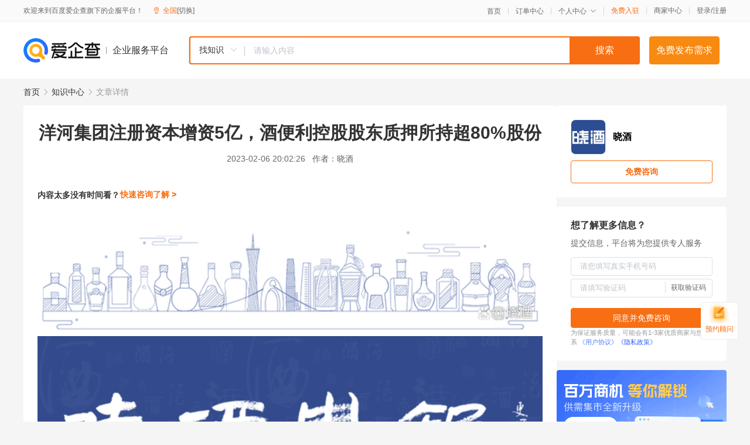

--- FILE ---
content_type: text/html; charset=UTF-8
request_url: https://yiqifu.baidu.com/cknowledge_10143358879
body_size: 5075
content:
<!DOCTYPE html><html><head><meta charset="UTF-8">  <title>洋河集团注册资本增资5亿，酒便利控股股东质押所持超80%股份</title>   <meta name="keywords" content="注册资本,酒便利,迎驾贡酒,控股股东,叙永县,洋河集团,酒便利控股股东">   <meta name="description" content="1月31日，泸州市招商引资推介会暨项目签约仪式叙永县专场在南苑会议中心举行，现场共签约叙永县13个项目，签约金额共计122亿元。本次叙永县签约的13个项目，涉及康养文旅、酒业、农副产品加工等多个产业，与“一体两翼”特色发展战略和做特“南翼”的决策部署高度契合，进一步促进泸州市及叙永县产业结构转型升级。1月31日，口子窖在投资者互动平台表示，目前公司暂无引进国资入股相关计划。2月1日，酒便利的持续督导主办券商光大证券发布公告称，根据公司于2023年1月30日披露的《股权质押的公告》，截至2023年1月19日，公司控股股东河南侨华商业管理有限公司累计质押22,385,517股，已累计质押所持有的80%以上的公司股份，若全部在质股份被行权可能导致公司控股股东、实际控制人发生变更。日前，帝亚吉欧菲律宾将调酒饮料品牌 Island Mixers出售给Lucio Co的酒类进口和分销公司Keepers Holdings, Inc.，出售金额未公开。">  <meta http-equiv="X-UA-Compatible" content="IE=edge"><meta name="referrer" content="no-referrer-when-downgrade"><link rel="pre-connect" href="//qifu-pub.bj.bcebos.com/"><link rel="dns-prefetch" href="//qifu-pub.bj.bcebos.com/"><link rel="dns-prefetch" href="//ts.bdimg.com"><link rel="dns-prefetch" href="//himg.bdimg.com"><link rel="shortcut icon" href="//xinpub.cdn.bcebos.com/static/favicon.ico" type="image/x-icon">  <script type="text/javascript" src="//passport.baidu.com/passApi/js/uni_login_wrapper.js"></script><script src="https://xin-static.cdn.bcebos.com/law-m/js/template.js"></script> <link href="//xinpub.cdn.bcebos.com/aiqifu/static/1748572627/css/vendors.95232eab35f.css" rel="stylesheet"><link href="//xinpub.cdn.bcebos.com/aiqifu/static/1748572627/css/cknowledgedetail.f54973436a7.css" rel="stylesheet"> <script>/* eslint-disable */
        // 添加百度统计
        var _hmt = _hmt || [];
        (function () {
            var hm = document.createElement('script');
            hm.src = '//hm.baidu.com/hm.js?37e1bd75d9c0b74f7b4a8ba07566c281';
            hm.setAttribute('async', 'async');
            hm.setAttribute('defer', 'defer');
            var s = document.getElementsByTagName('script')[0];
            s.parentNode.insertBefore(hm, s);
        })();</script></head><body><div id="app">  </div><script>/* eslint-disable */  window.pageData = {"isLogin":0,"userName":null,"casapi":null,"passapi":"\/\/passport.baidu.com\/passApi\/js\/uni_login_wrapper.js","logoutUrl":"https:\/\/yiqifu.baidu.com\/\/cusercenter\/logout","logintype":0,"userPhoto":"https:\/\/himg.bdimg.com\/sys\/portrait\/item\/default.jpg","homePage":"https:\/\/yiqifu.baidu.com","passDomain":"https:\/\/passport.baidu.com","version":"V1.0.33","detail":{"id":"10143358879","onlineStatus":"1","title":"\u6d0b\u6cb3\u96c6\u56e2\u6ce8\u518c\u8d44\u672c\u589e\u8d445\u4ebf\uff0c\u9152\u4fbf\u5229\u63a7\u80a1\u80a1\u4e1c\u8d28\u62bc\u6240\u6301\u8d8580%\u80a1\u4efd","author":"\u6653\u9152","logo":"https:\/\/qifu-pub.bj.bcebos.com\/datapic\/84e2857c9639125d0845282ad823ed3f_fullsize.jpg","shopLink":"","publishTime":"2023-02-06 20:02:26","content":"<p><img src=\"https:\/\/qifu-pub.bj.bcebos.com\/datapic\/cd62eeb62ee1ae353e9e32ab3a514730_fullsize.jpg\"><\/p><p><img src=\"https:\/\/qifu-pub.bj.bcebos.com\/datapic\/a0c927241cdb2080dc57360d3724da06_fullsize.jpg\"><\/p><p><span><strong><span style=\"color: #28427D;--tt-darkmode-color: #5B7DCB\">\u6cf8\u5dde\u53d9\u6c38\u7b7e122\u4ebf\u9879\u76ee\u6d89\u9152<\/span><\/strong><\/span><\/p><p><span><span style=\"color: #000000;--tt-darkmode-color: #A3A3A3\">1\u670831\u65e5\uff0c\u6cf8\u5dde\u5e02\u62db\u5546\u5f15\u8d44\u63a8\u4ecb\u4f1a\u66a8\u9879\u76ee\u7b7e\u7ea6\u4eea\u5f0f\u53d9\u6c38\u53bf\u4e13\u573a\u5728\u5357\u82d1\u4f1a\u8bae\u4e2d\u5fc3\u4e3e\u884c\uff0c\u73b0\u573a\u5171\u7b7e\u7ea6\u53d9\u6c38\u53bf13\u4e2a\u9879\u76ee\uff0c\u7b7e\u7ea6\u91d1\u989d\u5171\u8ba1122\u4ebf\u5143\u3002\u672c\u6b21\u53d9\u6c38\u53bf\u7b7e\u7ea6\u768413\u4e2a\u9879\u76ee\uff0c\u6d89\u53ca\u5eb7\u517b\u6587\u65c5\u3001\u9152\u4e1a\u3001\u519c\u526f\u4ea7\u54c1\u52a0\u5de5\u7b49\u591a\u4e2a\u4ea7\u4e1a\uff0c\u4e0e\u201c\u4e00\u4f53\u4e24\u7ffc\u201d\u7279\u8272\u53d1\u5c55\u6218\u7565\u548c\u505a\u7279\u201c\u5357\u7ffc\u201d\u7684\u51b3\u7b56\u90e8\u7f72\u9ad8\u5ea6\u5951\u5408\uff0c\u8fdb\u4e00\u6b65\u4fc3\u8fdb\u6cf8\u5dde\u5e02\u53ca\u53d9\u6c38\u53bf\u4ea7\u4e1a\u7ed3\u6784\u8f6c\u578b\u5347\u7ea7\u3002<\/span><\/span><\/p><p><span><strong><span style=\"color: #28427D;--tt-darkmode-color: #5B7DCB\">\u53e3\u5b50\u7a96\uff1a\u6682\u65e0\u5f15\u8fdb\u56fd\u8d44\u5165\u80a1\u8ba1\u5212<\/span><\/strong><\/span><\/p><p><span><span style=\"color: #000000;--tt-darkmode-color: #A3A3A3\">1\u670831\u65e5\uff0c\u53e3\u5b50\u7a96\uff08603589.SH\uff09\u5728\u6295\u8d44\u8005\u4e92\u52a8\u5e73\u53f0\u8868\u793a\uff0c\u76ee\u524d\u516c\u53f8\u6682\u65e0\u5f15\u8fdb\u56fd\u8d44\u5165\u80a1\u76f8\u5173\u8ba1\u5212\u3002<\/span><\/span><\/p><p><span><strong><span style=\"color: #28427D;--tt-darkmode-color: #5B7DCB\">\u9152\u4fbf\u5229\u63a7\u80a1\u80a1\u4e1c\u5df2\u8d28\u62bc\u6240\u630180%\u4ee5\u4e0a\u7684\u516c\u53f8\u80a1\u4efd<\/span><\/strong><\/span><\/p><p><span><span style=\"color: #000000;--tt-darkmode-color: #A3A3A3\">2\u67081\u65e5\uff0c\u9152\u4fbf\u5229\u7684\u6301\u7eed\u7763\u5bfc\u4e3b\u529e\u5238\u5546\u5149\u5927\u8bc1\u5238\u53d1\u5e03\u516c\u544a\u79f0\uff0c\u6839\u636e\u516c\u53f8\u4e8e2023\u5e741\u670830\u65e5\u62ab\u9732\u7684\u300a\u80a1\u6743\u8d28\u62bc\u7684\u516c\u544a\u300b\uff0c\u622a\u81f32023\u5e741\u670819\u65e5\uff0c\u516c\u53f8\u63a7\u80a1\u80a1\u4e1c\u6cb3\u5357\u4fa8\u534e\u5546\u4e1a\u7ba1\u7406\u6709\u9650\u516c\u53f8\u7d2f\u8ba1\u8d28\u62bc22,385,517\u80a1\uff0c\u5df2\u7d2f\u8ba1\u8d28\u62bc\u6240\u6301\u6709\u768480%\u4ee5\u4e0a\u7684\u516c\u53f8\u80a1\u4efd\uff0c\u82e5\u5168\u90e8\u5728\u8d28\u80a1\u4efd\u88ab\u884c\u6743\u53ef\u80fd\u5bfc\u81f4\u516c\u53f8\u63a7\u80a1\u80a1\u4e1c\u3001\u5b9e\u9645\u63a7\u5236\u4eba\u53d1\u751f\u53d8\u66f4\u3002<\/span><\/span><\/p><p><span><strong><span style=\"color: #28427D;--tt-darkmode-color: #5B7DCB\"><span>\u6d0b\u6cb3\u96c6\u56e2\u6ce8\u518c\u8d44\u672c<\/span><span id=\"typo-438\">\u589e\u8d44<\/span><span>5\u4ebf<\/span><\/span><\/strong><\/span><\/p><p><span><span style=\"color: #000000;--tt-darkmode-color: #A3A3A3\">\u6653\u9152\u6ce8\u610f\u5230\uff0c\u5de5\u5546\u4fe1\u606f\u663e\u793a\uff0c\u6c5f\u82cf\u6d0b\u6cb3\u96c6\u56e2\u6709\u9650\u516c\u53f8\u6ce8\u518c\u8d44\u672c\u4e8e2\u67082\u6708\u53d1\u751f\u53d8\u66f4\uff0c\u7531100000\u4e07\u53d8\u66f4\u4e3a150000\u4e07\uff0c\u589e\u5e45\u4e3a50%\u3002\u5bbf\u8fc1\u4ea7\u4e1a\u53d1\u5c55\u96c6\u56e2\u6709\u9650\u516c\u53f8\u5168\u8d44\u6301\u6709\u6c5f\u82cf\u6d0b\u6cb3\u96c6\u56e2\u6709\u9650\u516c\u53f8\u80a1\u4efd\u3002<\/span><\/span><\/p><p><span><strong><span style=\"color: #28427D;--tt-darkmode-color: #5B7DCB\">\u8fce\u9a7e\u8d21\u9152\u62df\u65b0\u8bbe\u5305\u88c5\u5b50\u516c\u53f8<\/span><\/strong><\/span><\/p><p><span><span style=\"color: #000000;--tt-darkmode-color: #A3A3A3\">2\u67083\u65e5\uff0c\u8fce\u9a7e\u8d21\u9152\uff08603198.SH\uff09\u53d1\u5e03\u516c\u544a\u79f0\uff0c\u516c\u53f8\u6295\u8d44\u8bbe\u7acb\u5168\u8d44\u5b50\u516c\u53f8\u5b89\u5fbd\u8fce\u9a7e\u5f69\u5370\u5305\u88c5\u6709\u9650\u516c\u53f8\uff0c\u6ce8\u9500\u5b89\u5fbd\u8fce\u9a7e\u8d21\u9152\u80a1\u4efd\u6709\u9650\u516c\u53f8\u5f69\u5370\u5206\u516c\u53f8\uff1b\u6295\u8d44\u8bbe\u7acb\u5168\u8d44\u5b50\u516c\u53f8\u5b89\u5fbd\u91d1\u51a0\u5305\u88c5\u5bb9\u5668\u6709\u9650\u516c\u53f8\uff0c\u6ce8\u9500\u5b89\u5fbd\u8fce\u9a7e\u8d21\u9152\u80a1\u4efd\u6709\u9650\u516c\u53f8\u91d1\u51a0\u5bb9\u5668\u5206\u516c\u53f8\uff1b\u5e76\u5c06\u76f8\u5173\u5206\u516c\u53f8\u7684\u5168\u90e8\u8d44\u4ea7\u3001\u8d1f\u503a\u3001\u4e1a\u52a1\u3001\u4eba\u5458\u7b49\u5212\u8f6c\u81f3\u65b0\u8bbe\u5168\u8d44\u5b50\u516c\u53f8\uff0c\u76f8\u5e94\u7684\u503a\u6743\u503a\u52a1\u4e5f\u5c06\u5168\u90e8\u7531\u65b0\u8bbe\u5b50\u516c\u53f8\u627f\u7ee7\u3002<\/span><\/span><\/p><p><span><strong><span style=\"color: #28427D;--tt-darkmode-color: #5B7DCB\">\u6d59\u6c5f\u5bcc\u6da6\u6295\u8d44\u6d89\u9152\u516c\u53f8<\/span><\/strong><\/span><\/p><p><span><span style=\"color: #000000;--tt-darkmode-color: #A3A3A3\">\u8fd1\u65e5\uff0c\u4f01\u67e5\u67e5\u663e\u793a\uff0c\u6d59\u6c5f\u6570\u5b57\u9ed4\u8305\u9500\u552e\u6709\u9650\u516c\u53f8\u6210\u7acb\uff0c\u6cd5\u5b9a\u4ee3\u8868\u4eba\u4e3a\u91d1\u53cc\u53cc\uff0c\u6ce8\u518c\u8d44\u672c1000\u4e07\u5143\u4eba\u6c11\u5e01\uff0c\u7ecf\u8425\u8303\u56f4\u5305\u542b\uff1a\u9152\u7c7b\u7ecf\u8425\u3001\u51fa\u7248\u7269\u96f6\u552e\u3001\u98df\u54c1\u4e92\u8054\u7f51\u9500\u552e\u3001\u98df\u54c1\u9500\u552e\u7b49\u3002\u4f01\u67e5\u67e5\u80a1\u6743\u7a7f\u900f\u663e\u793a\uff0c\u8be5\u516c\u53f8\u7531\u6d59\u6c5f\u5bcc\u6da6\u7b49\u95f4\u63a5\u5171\u540c\u6301\u80a1\uff0c\u540e\u8005\u7531\u6d59\u6c5f\u7701\u8bf8\u66a8\u5e02\u56fd\u8d44\u59d4\u4e0e\u6d59\u6c5f\u8bf8\u66a8\u60e0\u98ce\u521b\u4e1a\u6295\u8d44\u6709\u9650\u516c\u53f8\u5171\u540c\u8bbe\u7acb\u3002<\/span><\/span><\/p><p><span><strong><span style=\"color: #28427D;--tt-darkmode-color: #5B7DCB\">\u5e1d\u4e9a\u5409\u6b27\u51fa\u552e\u83f2\u5f8b\u5bbe\u54c1\u724c<\/span><\/strong><\/span><\/p><p><span><span style=\"color: #000000;--tt-darkmode-color: #A3A3A3\">\u65e5\u524d\uff0c\u5e1d\u4e9a\u5409\u6b27\u83f2\u5f8b\u5bbe\u5c06\u8c03\u9152\u996e\u6599\u54c1\u724c Island Mixers\u51fa\u552e\u7ed9Lucio Co\u7684\u9152\u7c7b\u8fdb\u53e3\u548c\u5206\u9500\u516c\u53f8Keepers Holdings, Inc.\uff0c\u51fa\u552e\u91d1\u989d\u672a\u516c\u5f00\u3002<\/span><\/span><\/p><p style=\"text-align: center\"><span style=\"color: #A5A5A5;--tt-darkmode-color: #A3A3A3\">\u6b22\u8fce\u5404\u4f01\u4e1a\u8e0a\u8dc3\u6295\u7a3f\uff01<\/span><\/p><p style=\"text-align: center\"><span style=\"color: #A5A5A5;--tt-darkmode-color: #A3A3A3\">\u6295\u7a3f\u90ae\u7bb1\uff1axiaojiu2021@126.com<\/span><\/p><p><img src=\"https:\/\/qifu-pub.bj.bcebos.com\/datapic\/e0059cb87a6619002cb0aec468a7f44b_fullsize.jpg\"><\/p><br><p>\u5185\u5bb9\u6765\u81ea\u767e\u5bb6\u53f7&nbsp<a href='http:\/\/baijiahao.baidu.com\/s?id=1757083016381958243'>\u67e5\u770b\u539f\u6587<\/a><\/p>","summarization":"1\u670831\u65e5\uff0c\u6cf8\u5dde\u5e02\u62db\u5546\u5f15\u8d44\u63a8\u4ecb\u4f1a\u66a8\u9879\u76ee\u7b7e\u7ea6\u4eea\u5f0f\u53d9\u6c38\u53bf\u4e13\u573a\u5728\u5357\u82d1\u4f1a\u8bae\u4e2d\u5fc3\u4e3e\u884c\uff0c\u73b0\u573a\u5171\u7b7e\u7ea6\u53d9\u6c38\u53bf13\u4e2a\u9879\u76ee\uff0c\u7b7e\u7ea6\u91d1\u989d\u5171\u8ba1122\u4ebf\u5143\u3002\u672c\u6b21\u53d9\u6c38\u53bf\u7b7e\u7ea6\u768413\u4e2a\u9879\u76ee\uff0c\u6d89\u53ca\u5eb7\u517b\u6587\u65c5\u3001\u9152\u4e1a\u3001\u519c\u526f\u4ea7\u54c1\u52a0\u5de5\u7b49\u591a\u4e2a\u4ea7\u4e1a\uff0c\u4e0e\u201c\u4e00\u4f53\u4e24\u7ffc\u201d\u7279\u8272\u53d1\u5c55\u6218\u7565\u548c\u505a\u7279\u201c\u5357\u7ffc\u201d\u7684\u51b3\u7b56\u90e8\u7f72\u9ad8\u5ea6\u5951\u5408\uff0c\u8fdb\u4e00\u6b65\u4fc3\u8fdb\u6cf8\u5dde\u5e02\u53ca\u53d9\u6c38\u53bf\u4ea7\u4e1a\u7ed3\u6784\u8f6c\u578b\u5347\u7ea7\u30021\u670831\u65e5\uff0c\u53e3\u5b50\u7a96\u5728\u6295\u8d44\u8005\u4e92\u52a8\u5e73\u53f0\u8868\u793a\uff0c\u76ee\u524d\u516c\u53f8\u6682\u65e0\u5f15\u8fdb\u56fd\u8d44\u5165\u80a1\u76f8\u5173\u8ba1\u5212\u30022\u67081\u65e5\uff0c\u9152\u4fbf\u5229\u7684\u6301\u7eed\u7763\u5bfc\u4e3b\u529e\u5238\u5546\u5149\u5927\u8bc1\u5238\u53d1\u5e03\u516c\u544a\u79f0\uff0c\u6839\u636e\u516c\u53f8\u4e8e2023\u5e741\u670830\u65e5\u62ab\u9732\u7684\u300a\u80a1\u6743\u8d28\u62bc\u7684\u516c\u544a\u300b\uff0c\u622a\u81f32023\u5e741\u670819\u65e5\uff0c\u516c\u53f8\u63a7\u80a1\u80a1\u4e1c\u6cb3\u5357\u4fa8\u534e\u5546\u4e1a\u7ba1\u7406\u6709\u9650\u516c\u53f8\u7d2f\u8ba1\u8d28\u62bc22,385,517\u80a1\uff0c\u5df2\u7d2f\u8ba1\u8d28\u62bc\u6240\u6301\u6709\u768480%\u4ee5\u4e0a\u7684\u516c\u53f8\u80a1\u4efd\uff0c\u82e5\u5168\u90e8\u5728\u8d28\u80a1\u4efd\u88ab\u884c\u6743\u53ef\u80fd\u5bfc\u81f4\u516c\u53f8\u63a7\u80a1\u80a1\u4e1c\u3001\u5b9e\u9645\u63a7\u5236\u4eba\u53d1\u751f\u53d8\u66f4\u3002\u65e5\u524d\uff0c\u5e1d\u4e9a\u5409\u6b27\u83f2\u5f8b\u5bbe\u5c06\u8c03\u9152\u996e\u6599\u54c1\u724c Island Mixers\u51fa\u552e\u7ed9Lucio Co\u7684\u9152\u7c7b\u8fdb\u53e3\u548c\u5206\u9500\u516c\u53f8Keepers Holdings, Inc.\uff0c\u51fa\u552e\u91d1\u989d\u672a\u516c\u5f00\u3002","poster":"","video":"","videoPoster":"","shopId":0,"isVip":0,"topics":"","thirdIds":[],"source":"3","shoplevel":1,"keywords":["\u6ce8\u518c\u8d44\u672c","\u9152\u4fbf\u5229","\u8fce\u9a7e\u8d21\u9152","\u63a7\u80a1\u80a1\u4e1c","\u53d9\u6c38\u53bf","\u6d0b\u6cb3\u96c6\u56e2","\u9152\u4fbf\u5229\u63a7\u80a1\u80a1\u4e1c"],"version":1703559129997.6,"hasPhone":false,"disclaimer":"<p>\u4f01\u4e1a\u670d\u52a1\u5e73\u53f0\u6e29\u99a8\u63d0\u793a<\/p>\n        <p>\u4ee5\u4e0a\u77e5\u8bc6\u5185\u5bb9\u6765\u81ea\u4e8e\u767e\u5bb6\u53f7\uff0c\u8bf7\u67e5\u770b\u539f\u6587<\/p>\n        <p>\u5982\u60a8\u53d1\u73b0\u9875\u9762\u6709\u4efb\u4f55\u8fdd\u6cd5\u6216\u4fb5\u6743\u4fe1\u606f\uff0c\u8bf7\u63d0\u4f9b\u76f8\u5173\u6750\u6599\u81f3\u90ae\u7bb1ext_qfhelp@baidu.com\uff0c\u6211\u4eec\u4f1a\u53ca\u65f6\u6838\u67e5\u5904\u7406\u5e76\u56de\u590d\u3002<\/p>","tags":[],"company":"","authorTags":[],"articleMore":[]},"address":{"id":"100000","addrName":"\u5168\u56fd"},"result":{"title":"\u6d0b\u6cb3\u96c6\u56e2\u6ce8\u518c\u8d44\u672c\u589e\u8d445\u4ebf\uff0c\u9152\u4fbf\u5229\u63a7\u80a1\u80a1\u4e1c\u8d28\u62bc\u6240\u6301\u8d8580%\u80a1\u4efd","keywords":"\u6ce8\u518c\u8d44\u672c,\u9152\u4fbf\u5229,\u8fce\u9a7e\u8d21\u9152,\u63a7\u80a1\u80a1\u4e1c,\u53d9\u6c38\u53bf,\u6d0b\u6cb3\u96c6\u56e2,\u9152\u4fbf\u5229\u63a7\u80a1\u80a1\u4e1c","description":"1\u670831\u65e5\uff0c\u6cf8\u5dde\u5e02\u62db\u5546\u5f15\u8d44\u63a8\u4ecb\u4f1a\u66a8\u9879\u76ee\u7b7e\u7ea6\u4eea\u5f0f\u53d9\u6c38\u53bf\u4e13\u573a\u5728\u5357\u82d1\u4f1a\u8bae\u4e2d\u5fc3\u4e3e\u884c\uff0c\u73b0\u573a\u5171\u7b7e\u7ea6\u53d9\u6c38\u53bf13\u4e2a\u9879\u76ee\uff0c\u7b7e\u7ea6\u91d1\u989d\u5171\u8ba1122\u4ebf\u5143\u3002\u672c\u6b21\u53d9\u6c38\u53bf\u7b7e\u7ea6\u768413\u4e2a\u9879\u76ee\uff0c\u6d89\u53ca\u5eb7\u517b\u6587\u65c5\u3001\u9152\u4e1a\u3001\u519c\u526f\u4ea7\u54c1\u52a0\u5de5\u7b49\u591a\u4e2a\u4ea7\u4e1a\uff0c\u4e0e\u201c\u4e00\u4f53\u4e24\u7ffc\u201d\u7279\u8272\u53d1\u5c55\u6218\u7565\u548c\u505a\u7279\u201c\u5357\u7ffc\u201d\u7684\u51b3\u7b56\u90e8\u7f72\u9ad8\u5ea6\u5951\u5408\uff0c\u8fdb\u4e00\u6b65\u4fc3\u8fdb\u6cf8\u5dde\u5e02\u53ca\u53d9\u6c38\u53bf\u4ea7\u4e1a\u7ed3\u6784\u8f6c\u578b\u5347\u7ea7\u30021\u670831\u65e5\uff0c\u53e3\u5b50\u7a96\u5728\u6295\u8d44\u8005\u4e92\u52a8\u5e73\u53f0\u8868\u793a\uff0c\u76ee\u524d\u516c\u53f8\u6682\u65e0\u5f15\u8fdb\u56fd\u8d44\u5165\u80a1\u76f8\u5173\u8ba1\u5212\u30022\u67081\u65e5\uff0c\u9152\u4fbf\u5229\u7684\u6301\u7eed\u7763\u5bfc\u4e3b\u529e\u5238\u5546\u5149\u5927\u8bc1\u5238\u53d1\u5e03\u516c\u544a\u79f0\uff0c\u6839\u636e\u516c\u53f8\u4e8e2023\u5e741\u670830\u65e5\u62ab\u9732\u7684\u300a\u80a1\u6743\u8d28\u62bc\u7684\u516c\u544a\u300b\uff0c\u622a\u81f32023\u5e741\u670819\u65e5\uff0c\u516c\u53f8\u63a7\u80a1\u80a1\u4e1c\u6cb3\u5357\u4fa8\u534e\u5546\u4e1a\u7ba1\u7406\u6709\u9650\u516c\u53f8\u7d2f\u8ba1\u8d28\u62bc22,385,517\u80a1\uff0c\u5df2\u7d2f\u8ba1\u8d28\u62bc\u6240\u6301\u6709\u768480%\u4ee5\u4e0a\u7684\u516c\u53f8\u80a1\u4efd\uff0c\u82e5\u5168\u90e8\u5728\u8d28\u80a1\u4efd\u88ab\u884c\u6743\u53ef\u80fd\u5bfc\u81f4\u516c\u53f8\u63a7\u80a1\u80a1\u4e1c\u3001\u5b9e\u9645\u63a7\u5236\u4eba\u53d1\u751f\u53d8\u66f4\u3002\u65e5\u524d\uff0c\u5e1d\u4e9a\u5409\u6b27\u83f2\u5f8b\u5bbe\u5c06\u8c03\u9152\u996e\u6599\u54c1\u724c Island Mixers\u51fa\u552e\u7ed9Lucio Co\u7684\u9152\u7c7b\u8fdb\u53e3\u548c\u5206\u9500\u516c\u53f8Keepers Holdings, Inc.\uff0c\u51fa\u552e\u91d1\u989d\u672a\u516c\u5f00\u3002"},"hotCates":["\u516c\u53f8\u6ce8\u518c\u670d\u52a1","\u5546\u6807\u6ce8\u518c\u670d\u52a1","\u4ee3\u7406\u8bb0\u8d26\u670d\u52a1","\u5de5\u5546\u53d8\u66f4\u670d\u52a1"]} || {};

        /* eslint-enable */</script> <script src="//xinpub.cdn.bcebos.com/aiqifu/static/1748572627/js/0.a8be39429dd.js"></script><script src="//xinpub.cdn.bcebos.com/aiqifu/static/1748572627/js/cknowledgedetail.5f57be0d119.js"></script> </body></html>